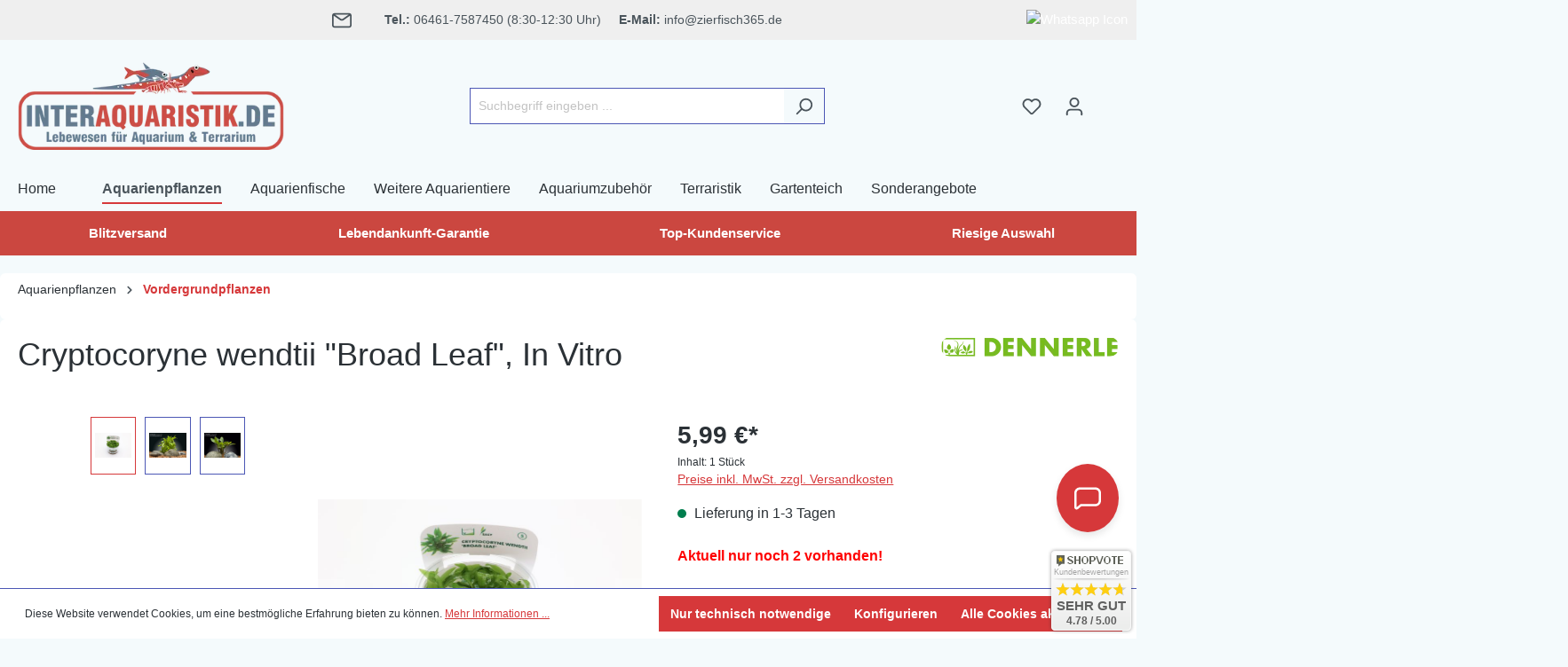

--- FILE ---
content_type: application/javascript
request_url: https://www.interaquaristik.de/theme/f91ca5d259e9996fa0aa81b3a4b57825/js/eseom-product-faqs/eseom-product-faqs.js?1765600217
body_size: 1086
content:
(()=>{var e={},r={};function t(o){var s=r[o];if(void 0!==s)return s.exports;var n=r[o]={exports:{}};return e[o](n,n.exports,t),n.exports}t.m=e,(()=>{t.n=e=>{var r=e&&e.__esModule?()=>e.default:()=>e;return t.d(r,{a:r}),r}})(),(()=>{t.d=(e,r)=>{for(var o in r)t.o(r,o)&&!t.o(e,o)&&Object.defineProperty(e,o,{enumerable:!0,get:r[o]})}})(),(()=>{t.f={},t.e=e=>Promise.all(Object.keys(t.f).reduce((r,o)=>(t.f[o](e,r),r),[]))})(),(()=>{t.u=e=>"./js/eseom-product-faqs/"+e+".js"})(),(()=>{t.miniCssF=e=>{}})(),(()=>{t.g=function(){if("object"==typeof globalThis)return globalThis;try{return this||Function("return this")()}catch(e){if("object"==typeof window)return window}}()})(),(()=>{t.o=(e,r)=>Object.prototype.hasOwnProperty.call(e,r)})(),(()=>{var e={};t.l=(r,o,s,n)=>{if(e[r]){e[r].push(o);return}if(void 0!==s)for(var a,i,u=document.getElementsByTagName("script"),c=0;c<u.length;c++){var p=u[c];if(p.getAttribute("src")==r){a=p;break}}a||(i=!0,(a=document.createElement("script")).charset="utf-8",a.timeout=120,t.nc&&a.setAttribute("nonce",t.nc),a.src=r),e[r]=[o];var d=(t,o)=>{a.onerror=a.onload=null,clearTimeout(l);var s=e[r];if(delete e[r],a.parentNode&&a.parentNode.removeChild(a),s&&s.forEach(e=>e(o)),t)return t(o)},l=setTimeout(d.bind(null,void 0,{type:"timeout",target:a}),12e4);a.onerror=d.bind(null,a.onerror),a.onload=d.bind(null,a.onload),i&&document.head.appendChild(a)}})(),(()=>{t.r=e=>{"undefined"!=typeof Symbol&&Symbol.toStringTag&&Object.defineProperty(e,Symbol.toStringTag,{value:"Module"}),Object.defineProperty(e,"__esModule",{value:!0})}})(),(()=>{t.g.importScripts&&(e=t.g.location+"");var e,r=t.g.document;if(!e&&r&&(r.currentScript&&(e=r.currentScript.src),!e)){var o=r.getElementsByTagName("script");if(o.length)for(var s=o.length-1;s>-1&&!e;)e=o[s--].src}if(!e)throw Error("Automatic publicPath is not supported in this browser");e=e.replace(/#.*$/,"").replace(/\?.*$/,"").replace(/\/[^\/]+$/,"/"),t.p=e+"../../"})(),(()=>{var e={"eseom-product-faqs":0};t.f.j=(r,o)=>{var s=t.o(e,r)?e[r]:void 0;if(0!==s){if(s)o.push(s[2]);else{var n=new Promise((t,o)=>s=e[r]=[t,o]);o.push(s[2]=n);var a=t.p+t.u(r),i=Error();t.l(a,o=>{if(t.o(e,r)&&(0!==(s=e[r])&&(e[r]=void 0),s)){var n=o&&("load"===o.type?"missing":o.type),a=o&&o.target&&o.target.src;i.message="Loading chunk "+r+" failed.\n("+n+": "+a+")",i.name="ChunkLoadError",i.type=n,i.request=a,s[1](i)}},"chunk-"+r,r)}}};var r=(r,o)=>{var s,n,[a,i,u]=o,c=0;if(a.some(r=>0!==e[r])){for(s in i)t.o(i,s)&&(t.m[s]=i[s]);u&&u(t)}for(r&&r(o);c<a.length;c++)n=a[c],t.o(e,n)&&e[n]&&e[n][0](),e[n]=0},o=self.webpackChunk=self.webpackChunk||[];o.forEach(r.bind(null,0)),o.push=r.bind(null,o.push.bind(o))})();let o=window.PluginManager;o.register("EseomProductFaqs",()=>t.e("custom_plugins_EseomProductFaqs_src_Resources_app_storefront_src_product-faqs_product-faqs_js").then(t.bind(t,630)),"[data-eseom-product-faqs]"),o.register("EseomProductFaqsShoppingExperiencePs",()=>t.e("custom_plugins_EseomProductFaqs_src_Resources_app_storefront_src_product-faqs-shopping-experi-ef9505").then(t.bind(t,382)),"[data-eseom-product-faqs-ps]"),o.register("EseomProductFaqsShoppingExperienceFs",()=>t.e("custom_plugins_EseomProductFaqs_src_Resources_app_storefront_src_product-faqs-shopping-experi-39093d").then(t.bind(t,324)),"[data-eseom-product-faqs-fs]")})();

--- FILE ---
content_type: text/javascript
request_url: https://eu1-config.doofinder.com/2.x/23b6004f-65a8-4a2d-b28c-307d61a41115.js
body_size: 1623
content:
(function (l, a, y, e, r, s, _) {
  l['DoofinderAppsObject'] = r; l[r] = l[r] || function () { (l[r].q = l[r].q || []).push(arguments) };
  s = a.createElement(y); s.async = 1; s.src = e; _ = a.getElementsByTagName(y)[0]; _.parentNode.insertBefore(s, _)
})(window, document, 'script', 'https://cdn.doofinder.com/apps/loader/2.x/loader.min.js', 'doofinderApp');

doofinderApp("config", "store", "23b6004f-65a8-4a2d-b28c-307d61a41115")
doofinderApp("config", "zone", "eu1")

doofinderApp("config", "settings",
[{"vsn":"1.0","apps":[{"name":"layer","type":"search","options":{"trigger":"input[name='search']","zone":"eu1","url_hash":null},"overrides":{"autoload":{"mobile":null,"desktop":null},"layout":"FloatingEmbedded","custom_css":{"mobile":[""],"desktop":["/*-- Floating + Embedded --*/\n\n/*-- Initial Sequence --*/\n.dfd-classic {\n    width: 95% !important;\n    --dfd-classic-min-height: none;\n}\n.dfd-classic .dfd-suggestions .dfd-title-sm {\n    font-size: 16px !important;\n    color: #353535 !important;\n}\n.dfd-suggestion-button>button:first-child {\n    font-size: 14px !important;\n    color: #353535 !important;\n}\n.dfd-title-lg, .dfd-title-sm, .dfd-facet-title, .dfd-view-all-link-button {\n    font-size: 16px;\n    font-weight: 700;\n}\n.dfd-footer {\n    display: none !important;\n}\n\n/*-- B&C Sequence --*/\n.dfd-classic[data-dfd-screen=brand-categories] .dfd-initial-content {\n    grid-template-columns: minmax(160px, max-content) 3fr;\n}\n.dfd-classic[data-dfd-screen=brand-categories] .dfd-products .dfd-title-lg {\n    align-items: center;\n}\n.dfd-classic[data-dfd-screen=brand-categories] .dfd-products .dfd-title-lg button {\n    font-size: 14px !important;\n    color: #fff !important;\n    font-weight: bold !important;\n    background-color: var(--df-accent-primary);\n    border-radius: 5px;\n}\n\n/*-- Embedded Sequence --*/\n.dfd-embedded[data-dfd-screen='embedded'] .dfd-close-button {\n    display: none !important;\n}\n.dfd-tabs-nav {\n    border-bottom: 0;\n}\n.dfd-tab-disabled {\n    display: none !important;\n}\n.dfd-results-grid {\n    grid-template-columns: repeat(var(--dfd-results-grid-column-count, auto-fill), var(--dfd-results-grid-column-size, minmax(260px, 1fr)));\n}\n.dfd-embedded[data-dfd-screen='embedded'] {\n    padding-top: 01px;\n}\n.dfd-embedded[data-dfd-screen='embedded'] .dfd-content {\n    grid-template-columns: 280px 1fr;\n}\n.dfd-embedded[data-dfd-screen='embedded'] .dfd-suggestions {\n    display: none;\n}\n.dfd-btn-term-filter {\n    --dfd-btn-font-size: 1rem;\n}\n.dfd-btn-term-filter>:last-child {\n    color: transparent !important;\n}\n\n/*-- Guided Search --*/\n.dfd-embedded[data-dfd-screen='embedded'] .dfd-guided-filters {\n    margin-top: 1rem;\n}\n.dfd-guided-filters {\n    border: none;\n    background-color: transparent;\n    padding: 0;\n}\n.dfd-guided-filters-card {\n    border-radius: 1.5rem;\n    box-shadow: 0px 1px 4px 1px lightgrey;\n}\n.dfd-guided-filters-skip-btn {\n    height: 2rem !important;\n}\n.dfd-guided-filters-title {\n    display: none;\n}\n.dfd-guided-filters-card img {\n    max-height: 5rem;\n    border-top-left-radius: 1.5rem;\n    border-bottom-left-radius: 1.5rem;\n}\n.dfd-guided-filters .dfd-close-button {\n    top: -10px;\n    z-index: 999999;\n}\n\n/*-- Product Card --*/\n.dfd-card {\n    border: 0 !important;\n    filter: drop-shadow(0 2px 4px #cbcccd94);\n    box-shadow: none !important;\n    border-radius: 14px;\n}\n.dfd-card-title {\n    font-size: 1rem;\n    font-weight: 600;\n}\n.dfd-card-pricing {\n    color: #2b3136;\n    font-size: 1.125rem;\n    width: 100%;\n    justify-content: center;\n}\n .dfd-card .dfd-card-thumbnail /*(modify if applies)*/ {\n    aspect-ratio: /*{insert}*/;\n    height: /*{auto}*/;\n}\n\n"]},"custom_properties":{"mobile":["--df-accent-primary: #cb4740;\n--df-accent-primary-hover: #BE3B34;\n--df-accent-primary-active: #AA342E;\n--df-card-flag-out-of-stock-background: #fff;\n--df-card-flag-out-of-stock-color: #c00;\n--df-card-flag-discount-background: #c00;"],"desktop":["--df-accent-primary: #cb4740;\n--df-accent-primary-hover: #BE3B34;\n--df-accent-primary-active: #AA342E;\n--df-card-flag-out-of-stock-background: #fff;\n--df-card-flag-out-of-stock-color: #c00;\n--df-card-flag-discount-background: #c00;"]},"search_query_retention":true}}],"settings":{"defaults":{"currency":"EUR","language":"de-DE","hashid":"6c4ff675df40a9cf6a5213a9a542bbcf"},"account_code":"f983ed70c80190d1a93ee6b27860d4","search_engines":{"de-DE":{"EUR":"6c4ff675df40a9cf6a5213a9a542bbcf"}},"checkout_css_selector":".card.checkout-product-table .card-body","checkout_summary_urls":[{"value":"/checkout/cart","match_type":"contains"}],"checkout_confirmation_urls":[{"value":"/checkout/finish","match_type":"regex"}],"sales_api_integration":null,"require_cookies_consent":true,"page_type_mappings":[{"id":247233,"type":"shopping_cart","match_conditions":[{"value":"/checkout/cart","match_type":"contains"}]},{"id":247231,"type":"home","match_conditions":[{"value":"https://www.interaquaristik.de/","match_type":"equals"}]},{"id":247230,"type":"category_pages","match_conditions":[{"value":"^https:\\/\\/www\\.interaquaristik\\.de(?:\\/[a-zA-Z0-9\\-]+)+$","match_type":"regex"}]},{"id":247232,"type":"product_pages","match_conditions":[{"value":"^https:\\/\\/www\\.interaquaristik\\.de\\/[a-zA-Z0-9\\-\\/]+(?:\\/(SW\\d+|a-\\d+))?$","match_type":"regex"}]}],"register_visits":true,"register_checkouts":true,"ga4_integration":true,"integrations_list":[],"platform_integration_type":"shopware_app"}}])

--- FILE ---
content_type: application/javascript
request_url: https://www.interaquaristik.de/theme/f91ca5d259e9996fa0aa81b3a4b57825/js/dmits-street-housenumber/dmits-street-housenumber.js?1765600217
body_size: 2910
content:
(()=>{"use strict";var e={857:e=>{var t=function(e){var t;return!!e&&"object"==typeof e&&"[object RegExp]"!==(t=Object.prototype.toString.call(e))&&"[object Date]"!==t&&e.$$typeof!==r},r="function"==typeof Symbol&&Symbol.for?Symbol.for("react.element"):60103;function s(e,t){return!1!==t.clone&&t.isMergeableObject(e)?n(Array.isArray(e)?[]:{},e,t):e}function d(e,t,r){return e.concat(t).map(function(e){return s(e,r)})}function i(e){return Object.keys(e).concat(Object.getOwnPropertySymbols?Object.getOwnPropertySymbols(e).filter(function(t){return Object.propertyIsEnumerable.call(e,t)}):[])}function o(e,t){try{return t in e}catch(e){return!1}}function n(e,r,l){(l=l||{}).arrayMerge=l.arrayMerge||d,l.isMergeableObject=l.isMergeableObject||t,l.cloneUnlessOtherwiseSpecified=s;var a,c,u=Array.isArray(r);return u!==Array.isArray(e)?s(r,l):u?l.arrayMerge(e,r,l):(c={},(a=l).isMergeableObject(e)&&i(e).forEach(function(t){c[t]=s(e[t],a)}),i(r).forEach(function(t){(!o(e,t)||Object.hasOwnProperty.call(e,t)&&Object.propertyIsEnumerable.call(e,t))&&(o(e,t)&&a.isMergeableObject(r[t])?c[t]=(function(e,t){if(!t.customMerge)return n;var r=t.customMerge(e);return"function"==typeof r?r:n})(t,a)(e[t],r[t],a):c[t]=s(r[t],a))}),c)}n.all=function(e,t){if(!Array.isArray(e))throw Error("first argument should be an array");return e.reduce(function(e,r){return n(e,r,t)},{})},e.exports=n}},t={};function r(s){var d=t[s];if(void 0!==d)return d.exports;var i=t[s]={exports:{}};return e[s](i,i.exports,r),i.exports}(()=>{r.n=e=>{var t=e&&e.__esModule?()=>e.default:()=>e;return r.d(t,{a:t}),t}})(),(()=>{r.d=(e,t)=>{for(var s in t)r.o(t,s)&&!r.o(e,s)&&Object.defineProperty(e,s,{enumerable:!0,get:t[s]})}})(),(()=>{r.o=(e,t)=>Object.prototype.hasOwnProperty.call(e,t)})(),(()=>{var e=r(857),t=r.n(e);class s{static ucFirst(e){return e.charAt(0).toUpperCase()+e.slice(1)}static lcFirst(e){return e.charAt(0).toLowerCase()+e.slice(1)}static toDashCase(e){return e.replace(/([A-Z])/g,"-$1").replace(/^-/,"").toLowerCase()}static toLowerCamelCase(e,t){let r=s.toUpperCamelCase(e,t);return s.lcFirst(r)}static toUpperCamelCase(e,t){return t?e.split(t).map(e=>s.ucFirst(e.toLowerCase())).join(""):s.ucFirst(e.toLowerCase())}static parsePrimitive(e){try{return/^\d+(.|,)\d+$/.test(e)&&(e=e.replace(",",".")),JSON.parse(e)}catch(t){return e.toString()}}}class d{static isNode(e){return"object"==typeof e&&null!==e&&(e===document||e===window||e instanceof Node)}static hasAttribute(e,t){if(!d.isNode(e))throw Error("The element must be a valid HTML Node!");return"function"==typeof e.hasAttribute&&e.hasAttribute(t)}static getAttribute(e,t){let r=!(arguments.length>2)||void 0===arguments[2]||arguments[2];if(r&&!1===d.hasAttribute(e,t))throw Error('The required property "'.concat(t,'" does not exist!'));if("function"!=typeof e.getAttribute){if(r)throw Error("This node doesn't support the getAttribute function!");return}return e.getAttribute(t)}static getDataAttribute(e,t){let r=!(arguments.length>2)||void 0===arguments[2]||arguments[2],i=t.replace(/^data(|-)/,""),o=s.toLowerCamelCase(i,"-");if(!d.isNode(e)){if(r)throw Error("The passed node is not a valid HTML Node!");return}if(void 0===e.dataset){if(r)throw Error("This node doesn't support the dataset attribute!");return}let n=e.dataset[o];if(void 0===n){if(r)throw Error('The required data attribute "'.concat(t,'" does not exist on ').concat(e,"!"));return n}return s.parsePrimitive(n)}static querySelector(e,t){let r=!(arguments.length>2)||void 0===arguments[2]||arguments[2];if(r&&!d.isNode(e))throw Error("The parent node is not a valid HTML Node!");let s=e.querySelector(t)||!1;if(r&&!1===s)throw Error('The required element "'.concat(t,'" does not exist in parent node!'));return s}static querySelectorAll(e,t){let r=!(arguments.length>2)||void 0===arguments[2]||arguments[2];if(r&&!d.isNode(e))throw Error("The parent node is not a valid HTML Node!");let s=e.querySelectorAll(t);if(0===s.length&&(s=!1),r&&!1===s)throw Error('At least one item of "'.concat(t,'" must exist in parent node!'));return s}}class i{publish(e){let t=arguments.length>1&&void 0!==arguments[1]?arguments[1]:{},r=arguments.length>2&&void 0!==arguments[2]&&arguments[2],s=new CustomEvent(e,{detail:t,cancelable:r});return this.el.dispatchEvent(s),s}subscribe(e,t){let r=arguments.length>2&&void 0!==arguments[2]?arguments[2]:{},s=this,d=e.split("."),i=r.scope?t.bind(r.scope):t;if(r.once&&!0===r.once){let t=i;i=function(r){s.unsubscribe(e),t(r)}}return this.el.addEventListener(d[0],i),this.listeners.push({splitEventName:d,opts:r,cb:i}),!0}unsubscribe(e){let t=e.split(".");return this.listeners=this.listeners.reduce((e,r)=>([...r.splitEventName].sort().toString()===t.sort().toString()?this.el.removeEventListener(r.splitEventName[0],r.cb):e.push(r),e),[]),!0}reset(){return this.listeners.forEach(e=>{this.el.removeEventListener(e.splitEventName[0],e.cb)}),this.listeners=[],!0}get el(){return this._el}set el(e){this._el=e}get listeners(){return this._listeners}set listeners(e){this._listeners=e}constructor(e=document){this._el=e,e.$emitter=this,this._listeners=[]}}class o{init(){throw Error('The "init" method for the plugin "'.concat(this._pluginName,'" is not defined.'))}update(){}_init(){this._initialized||(this.init(),this._initialized=!0)}_update(){this._initialized&&this.update()}_mergeOptions(e){let r=s.toDashCase(this._pluginName),i=d.getDataAttribute(this.el,"data-".concat(r,"-config"),!1),o=d.getAttribute(this.el,"data-".concat(r,"-options"),!1),n=[this.constructor.options,this.options,e];i&&n.push(window.PluginConfigManager.get(this._pluginName,i));try{o&&n.push(JSON.parse(o))}catch(e){throw console.error(this.el),Error('The data attribute "data-'.concat(r,'-options" could not be parsed to json: ').concat(e.message))}return t().all(n.filter(e=>e instanceof Object&&!(e instanceof Array)).map(e=>e||{}))}_registerInstance(){window.PluginManager.getPluginInstancesFromElement(this.el).set(this._pluginName,this),window.PluginManager.getPlugin(this._pluginName,!1).get("instances").push(this)}_getPluginName(e){return e||(e=this.constructor.name),e}constructor(e,t={},r=!1){if(!d.isNode(e))throw Error("There is no valid element given.");this.el=e,this.$emitter=new i(this.el),this._pluginName=this._getPluginName(r),this.options=this._mergeOptions(t),this._initialized=!1,this._registerInstance(),this._init()}}class n extends o{init(){"undefined"!=typeof dmitsStreetLabel&&(this._addAddress(this),document.querySelector(".register-form")&&this._registerForm(this),document.querySelector("body.is-act-accountcreateaddress")&&this._accountAddressForm(this))}_addAddress(e){this.$emitter.subscribe("registerCollapseCallback",()=>{document.querySelector(".address-editor-create")&&document.querySelector(".address-editor-create").addEventListener("click",function(){var t=this.dataset.bsTarget,r="billing-";if("#shipping-address-create-new"==t&&(r="shipping-"),!document.querySelector(""+t+" #"+r+"addressAddressStreet_2")){console.log(""+t+" #"+r+"addressAddressStreet"),document.querySelector(""+t+" #"+r+"addressAddressStreet").parentElement.style.display="none";var s="col-md-4",d="col-md-2";1==dmitsStreetfullwidth&&(s="col-md-8",d="col-md-4");var i=document.createElement("div");i.classList="form-group "+s,i.innerHTML="<label class='form-label' for='"+r+"addressAddressStreet_1'>"+dmitsStreetLabel+"</label><input type='text' class='form-control'  id='"+r+"addressAddressStreet_1'  placeholder='"+dmitsStreetPlaceholder+"' name='address[dmits_streethousenumber_street]' value=''  required='required' >";var o=document.createElement("div");o.classList="form-group "+d,o.innerHTML="<label class='form-label'for='"+r+"addressAddressStreet_2'> "+dmitsHousenumberLabel+"</label><input type='text' class='form-control' id='"+r+"addressAddressStreet_2' placeholder='"+dmitsHousenumberPlaceholder+"'  name='address[dmits_streethousenumber_housenumber]' value=''   "+dmitsHousenumberRequired+">",document.querySelector(""+t+" #"+r+"addressAddressStreet").parentNode.parentNode.append(i,o),document.querySelector("#"+r+"addressAddressStreet_1").addEventListener("input",function(s){e._dmitsStreetNoAdresse(t,r+"address")}),document.querySelector(" #"+r+"addressAddressStreet_2").addEventListener("input",function(s){e._dmitsStreetNoAdresse(t,r+"address")}),1==zipcityfullwidth&&(document.querySelector(t+" #"+r+"addressAddressZipcode").parentNode.classList.remove("col-md-2"),document.querySelector(t+" #"+r+"addressAddressZipcode").parentNode.classList.add("col-md-4"),document.querySelector(t+" #"+r+"addressAddressCity").parentNode.classList.remove("col-md-4"),document.querySelector(t+" #"+r+"addressAddressCity").parentNode.classList.add("col-md-8"))}})})}_accountAddressForm(e){var t="col-md-4",r="col-md-2";if(1==dmitsStreetfullwidth&&(t="col-md-8",r="col-md-4"),document.querySelector("#addressAddressStreet")){document.querySelector("#addressAddressStreet").parentElement.style.display="none";var s=document.createElement("div");s.classList="form-group "+t,s.innerHTML="<label class='form-label' for='addressAddressStreet_1'>"+dmitsStreetLabel+"</label><input type='text' class='form-control'  id='addressAddressStreet_1'  placeholder='"+dmitsStreetPlaceholder+"' name='billingAddress[dmits_streethousenumber_street]' value=''  required='required' >";var d=document.createElement("div");d.classList="form-group "+r,d.innerHTML="<label class='form-label'for='addressAddressStreet_2'> "+dmitsHousenumberLabel+"</label><input type='text' class='form-control' id='addressAddressStreet_2' placeholder='"+dmitsHousenumberPlaceholder+"'  name='billingAddress[dmits_streethousenumber_housenumber]' value=''   "+dmitsHousenumberRequired+">",document.querySelector("#addressAddressStreet").parentNode.parentNode.prepend(s,d),1==zipcityfullwidth&&(document.querySelector("#addressAddressZipcode").parentNode.classList.remove("col-md-2"),document.querySelector("#addressAddressZipcode").parentNode.classList.add("col-md-4"),document.querySelector("#addressAddressCity").parentNode.classList.remove("col-md-4"),document.querySelector("#addressAddressCity").parentNode.classList.add("col-md-8")),document.querySelector("#addressAddressStreet_1").addEventListener("input",function(t){e._dmitsStreetNo("address")}),document.querySelector(" #addressAddressStreet_2").addEventListener("input",function(t){e._dmitsStreetNo("address")})}}_registerForm(e){var t="col-md-4",r="col-md-2";if(1==dmitsStreetfullwidth&&(t="col-md-8",r="col-md-4"),document.querySelector("#billingAddressAddressStreet")){document.querySelector("#billingAddressAddressStreet").parentElement.style.display="none";var s=document.createElement("div");s.classList="form-group "+t,s.innerHTML="<label class='form-label' for='billingAddressAddressStreet_1'>"+dmitsStreetLabel+"</label><input type='text' class='form-control'  id='billingAddressAddressStreet_1'  placeholder='"+dmitsStreetPlaceholder+"' name='billingAddress[dmits_streethousenumber_street]' value=''  required='required'>";var d=document.createElement("div");d.classList="form-group "+r,d.innerHTML="<label class='form-label'for='billingAddressAddressStreet_2'> "+dmitsHousenumberLabel+"</label><input type='text' class='form-control' id='billingAddressAddressStreet_2' placeholder='"+dmitsHousenumberPlaceholder+"'  name='billingAddress[dmits_streethousenumber_housenumber]' value=''   "+dmitsHousenumberRequired+">",document.querySelector("#billingAddressAddressStreet").parentNode.parentNode.prepend(s,d),1==zipcityfullwidth&&(document.querySelector("#billingAddressAddressZipcode").parentNode.classList.remove("col-md-2"),document.querySelector("#billingAddressAddressZipcode").parentNode.classList.add("col-md-4"),document.querySelector("#billingAddressAddressCity").parentNode.classList.remove("col-md-4"),document.querySelector("#billingAddressAddressCity").parentNode.classList.add("col-md-8")),document.querySelector("#billingAddressAddressStreet_1, #billingAddressAddressStreet_2")&&(document.querySelector("#billingAddressAddressStreet_1").addEventListener("input",function(t){e._dmitsStreetNo("billingAddress")}),document.querySelector("#billingAddressAddressStreet_2").addEventListener("input",function(t){e._dmitsStreetNo("billingAddress")}))}if(document.querySelector("#shippingAddressAddressStreet")){document.querySelector("#shippingAddressAddressStreet").parentElement.style.display="none";var i="";void 0!==document.querySelector("#shippingAddressAddressStreet").attributes.disabled&&(i="disabled='disabled'");var s=document.createElement("div");s.classList="form-group "+t,s.innerHTML="<label class='form-label' for='shippingAddressAddressStreet_1'>"+dmitsStreetLabel+"</label><input type='text' class='form-control'  id='shippingAddressAddressStreet_1'  placeholder='"+dmitsStreetPlaceholder+"' name='shippingAddress[dmits_streethousenumber_street]' value=''  required='required' "+i+">";var d=document.createElement("div");d.classList="form-group "+r,d.innerHTML="<label class='form-label'for='shippingAddressAddressStreet_2'> "+dmitsHousenumberLabel+"</label><input type='text' class='form-control' id='shippingAddressAddressStreet_2' placeholder='"+dmitsHousenumberPlaceholder+"'  name='shippingAddress[dmits_streethousenumber_housenumber]' value=''  "+i+" "+dmitsHousenumberRequired+">",document.querySelector("#shippingAddressAddressStreet").parentNode.parentNode.prepend(s,d),1==zipcityfullwidth&&(document.querySelector("#shippingAddressAddressZipcode").parentNode.classList.remove("col-md-2"),document.querySelector("#shippingAddressAddressZipcode").parentNode.classList.add("col-md-4"),document.querySelector("#shippingAddressAddressCity").parentNode.classList.remove("col-md-4"),document.querySelector("#shippingAddressAddressCity").parentNode.classList.add("col-md-8")),document.querySelector("#shippingAddressAddressStreet_1, #shippingAddressAddressStreet_2")&&(document.querySelector("#shippingAddressAddressStreet_1").addEventListener("input",function(t){e._dmitsStreetNo("shippingAddress")}),document.querySelector(" #shippingAddressAddressStreet_2").addEventListener("input",function(t){e._dmitsStreetNo("shippingAddress")}))}}_dmitsStreetNoAdresse(e,t){var r=document.getElementById(t+"AddressStreet_1").value,s=document.getElementById(t+"AddressStreet_2").value;document.querySelector(e+" #"+t+"AddressStreet").value=r+" "+s}_dmitsStreetNo(e){var t=document.getElementById(e+"AddressStreet_1").value,r=document.getElementById(e+"AddressStreet_2").value;document.getElementById(e+"AddressStreet").value=t+" "+r}}let l=window.PluginManager;l.register("DmitsStreetHousenumber",n,"[data-address-editor]"),l.register("DmitsStreetHousenumber",n,".register-form"),l.register("DmitsStreetHousenumber",n,"body.is-act-accountcreateaddress")})()})();

--- FILE ---
content_type: application/javascript
request_url: https://www.interaquaristik.de/theme/f91ca5d259e9996fa0aa81b3a4b57825/js/eseom-product-faqs/custom_plugins_EseomProductFaqs_src_Resources_app_storefront_src_product-faqs-shopping-experi-39093d.js
body_size: 3234
content:
"use strict";(self.webpackChunk=self.webpackChunk||[]).push([["custom_plugins_EseomProductFaqs_src_Resources_app_storefront_src_product-faqs-shopping-experi-39093d"],{857:e=>{var t=function(e){var t;return!!e&&"object"==typeof e&&"[object RegExp]"!==(t=Object.prototype.toString.call(e))&&"[object Date]"!==t&&e.$$typeof!==r},r="function"==typeof Symbol&&Symbol.for?Symbol.for("react.element"):60103;function s(e,t){return!1!==t.clone&&t.isMergeableObject(e)?a(Array.isArray(e)?[]:{},e,t):e}function n(e,t,r){return e.concat(t).map(function(e){return s(e,r)})}function i(e){return Object.keys(e).concat(Object.getOwnPropertySymbols?Object.getOwnPropertySymbols(e).filter(function(t){return Object.propertyIsEnumerable.call(e,t)}):[])}function o(e,t){try{return t in e}catch(e){return!1}}function a(e,r,l){(l=l||{}).arrayMerge=l.arrayMerge||n,l.isMergeableObject=l.isMergeableObject||t,l.cloneUnlessOtherwiseSpecified=s;var c,u,h=Array.isArray(r);return h!==Array.isArray(e)?s(r,l):h?l.arrayMerge(e,r,l):(u={},(c=l).isMergeableObject(e)&&i(e).forEach(function(t){u[t]=s(e[t],c)}),i(r).forEach(function(t){(!o(e,t)||Object.hasOwnProperty.call(e,t)&&Object.propertyIsEnumerable.call(e,t))&&(o(e,t)&&c.isMergeableObject(r[t])?u[t]=(function(e,t){if(!t.customMerge)return a;var r=t.customMerge(e);return"function"==typeof r?r:a})(t,c)(e[t],r[t],c):u[t]=s(r[t],c))}),u)}a.all=function(e,t){if(!Array.isArray(e))throw Error("first argument should be an array");return e.reduce(function(e,r){return a(e,r,t)},{})},e.exports=a},324:(e,t,r)=>{r.r(t),r.d(t,{default:()=>i});var s=r(820),n=r(107);class i extends s.Z{init(){this.minSearchLength=0,this.currentSearchTimeout=null,this.client=new n.Z,this.boundHandleSearchInputEvent,this.searchFaqs("",10),this.boundHandleSearchInputEvent=this.handleSearch.bind(this),this.el.querySelector(".eseom-product-faqs-fs-search-input")&&this.el.querySelector(".eseom-product-faqs-fs-search-input").addEventListener("input",this.boundHandleSearchInputEvent),null===this.el.querySelector(".product-faqs-fs-search-result-wrapper").getAttribute("itemscope")||null===this.el.querySelector(".product-faqs-fs-search-result-wrapper").getAttribute("itemtype")||(this.el.querySelector(".product-faqs-fs-search-result-wrapper").removeAttribute("itemscope"),this.el.querySelector(".product-faqs-fs-search-result-wrapper").removeAttribute("itemtype"),document.querySelector("body").classList.contains("is-ctl-product")||(null===document.querySelector(".cms-page").getAttribute("itemscope")&&document.querySelector(".cms-page").setAttribute("itemscope",""),null===document.querySelector(".cms-page").getAttribute("itemtype")&&document.querySelector(".cms-page").setAttribute("itemtype","https://schema.org/FAQPage")))}handleSearch(e){this.el.querySelector(".eseom-product-faqs-search-via-js")?this.searchFaqsJs(e.currentTarget.value):this.searchFaqs(e.currentTarget.value,750)}searchFaqsJs(e){let t=this,r=0;Array.from(t.el.querySelectorAll("[id^=faqs-accordion-fs-] .collapse")).forEach(r=>{r.removeAttribute("data-bs-parent"),e.length>t.minSearchLength?bootstrap.Collapse.getOrCreateInstance(r).show():bootstrap.Collapse.getOrCreateInstance(r).hide()}),Array.from(t.el.querySelectorAll(".eseom-product-faqs-search-highlight")).forEach(e=>{let t=e.innerText,r=null;e.previousSibling&&(r=e.previousSibling);let s=null;e.nextSibling&&(s=e.nextSibling);let n=!1;if(r&&"#text"===r.nodeName&&(r.textContent+=t,e.remove(),n=!0),s&&"#text"===s.nodeName){let i=s.textContent;n?(r.textContent+=i,s.remove()):(s.textContent=t+s.textContent,e.remove()),n=!0}n||(e.outerHTML=e.innerText)}),Array.from(t.el.querySelectorAll("[id^=faqs-accordion-fs-] > .card")).forEach(s=>{e.length>t.minSearchLength?t.searchRecursively(s,e,!1)?(s.classList.remove("d-none-epf"),t.replaceRecursively(s,e),r++):s.classList.add("d-none-epf"):s.classList.remove("d-none-epf")}),0===r&&""!==e?t.el.querySelector(".product-faqs-fs-search-no-results-info").classList.remove("d-none-epf"):t.el.querySelector(".product-faqs-fs-search-no-results-info").classList.add("d-none-epf")}searchRecursively(e,t,r){let s=this,n=t.toLowerCase();if(e.childNodes.length)e.childNodes.forEach(e=>{r=s.searchRecursively(e,t,r)});else{let t=e.textContent;t&&t.toLowerCase().includes(n)&&(r=!0)}return r}replaceRecursively(e,t){let r=this,s=t.toLowerCase();if(e.childNodes.length)e.childNodes.forEach(e=>r.replaceRecursively(e,t));else{let r=e.textContent;if(r&&r.toLowerCase().includes(s)){let r=RegExp("("+t+")(?!([^<]+)?>)","gi");if(!e.parentElement.parentElement.querySelector(".eseom-product-faqs-search-highlight")){let t=e.parentElement.innerHTML.replace(r,'<span class="eseom-product-faqs-search-highlight">$&</span>');e.parentElement.innerHTML=t}}}}searchFaqs(e,t){let r=this;if(e.length>r.minSearchLength||0===e.length){r.el.querySelector(".product-faqs-fs-search-result-wrapper").innerHTML="",r.el.querySelector(".product-faqs-fs-search-no-results-info").classList.add("d-none-epf"),r.el.querySelector(".product-faqs-fs-search-loading").classList.remove("d-none-epf");let s=0;r.el.querySelector(".eseom-product-faqs-search-use-structured-data")&&(s=1);let n="";r.el.querySelector(".eseom-product-faqs-search-faq-group-id")&&(n=r.el.querySelector(".eseom-product-faqs-search-faq-group-id").getAttribute("data-faq-group-ids"));let i=r.el.getAttribute("data-element-id");null!==r.currentSearchTimeout&&void 0!==r.currentSearchTimeout&&(clearTimeout(r.currentSearchTimeout),r.currentSearchTimeout=null),r.currentSearchTimeout=setTimeout(function(){let t=document.querySelector(".eseom-products-faqs-search-faqs-ajax-path").value,o={};o.searchVal=e,o.useStructuredData=s,o.elementId=i,o.faqGroupIds=n;let a=JSON.stringify(o);r.client.post(t,a,e=>{var t=JSON.parse(e);r.el.querySelector(".product-faqs-fs-search-loading").classList.add("d-none-epf"),1!==parseInt(t.success)?r.el.querySelector(".product-faqs-fs-search-no-results-info").classList.remove("d-none-epf"):(r.el.querySelector(".product-faqs-fs-search-no-results-info").classList.add("d-none-epf"),(void 0===t.faqsHtml||0===t.faqCounter)&&r.el.querySelector(".product-faqs-fs-search-no-results-info").classList.remove("d-none-epf"),void 0!==t.faqsHtml&&(r.el.querySelector(".product-faqs-fs-search-result-wrapper").innerHTML=t.faqsHtml))})},t)}else r.el.querySelector(".product-faqs-fs-search-result-wrapper").innerHTML=""}}},830:(e,t,r)=>{r.d(t,{Z:()=>s});class s{publish(e){let t=arguments.length>1&&void 0!==arguments[1]?arguments[1]:{},r=arguments.length>2&&void 0!==arguments[2]&&arguments[2],s=new CustomEvent(e,{detail:t,cancelable:r});return this.el.dispatchEvent(s),s}subscribe(e,t){let r=arguments.length>2&&void 0!==arguments[2]?arguments[2]:{},s=this,n=e.split("."),i=r.scope?t.bind(r.scope):t;if(r.once&&!0===r.once){let t=i;i=function(r){s.unsubscribe(e),t(r)}}return this.el.addEventListener(n[0],i),this.listeners.push({splitEventName:n,opts:r,cb:i}),!0}unsubscribe(e){let t=e.split(".");return this.listeners=this.listeners.reduce((e,r)=>([...r.splitEventName].sort().toString()===t.sort().toString()?this.el.removeEventListener(r.splitEventName[0],r.cb):e.push(r),e),[]),!0}reset(){return this.listeners.forEach(e=>{this.el.removeEventListener(e.splitEventName[0],e.cb)}),this.listeners=[],!0}get el(){return this._el}set el(e){this._el=e}get listeners(){return this._listeners}set listeners(e){this._listeners=e}constructor(e=document){this._el=e,e.$emitter=this,this._listeners=[]}}},820:(e,t,r)=>{r.d(t,{Z:()=>l});var s=r(857),n=r.n(s);class i{static ucFirst(e){return e.charAt(0).toUpperCase()+e.slice(1)}static lcFirst(e){return e.charAt(0).toLowerCase()+e.slice(1)}static toDashCase(e){return e.replace(/([A-Z])/g,"-$1").replace(/^-/,"").toLowerCase()}static toLowerCamelCase(e,t){let r=i.toUpperCamelCase(e,t);return i.lcFirst(r)}static toUpperCamelCase(e,t){return t?e.split(t).map(e=>i.ucFirst(e.toLowerCase())).join(""):i.ucFirst(e.toLowerCase())}static parsePrimitive(e){try{return/^\d+(.|,)\d+$/.test(e)&&(e=e.replace(",",".")),JSON.parse(e)}catch(t){return e.toString()}}}class o{static isNode(e){return"object"==typeof e&&null!==e&&(e===document||e===window||e instanceof Node)}static hasAttribute(e,t){if(!o.isNode(e))throw Error("The element must be a valid HTML Node!");return"function"==typeof e.hasAttribute&&e.hasAttribute(t)}static getAttribute(e,t){let r=!(arguments.length>2)||void 0===arguments[2]||arguments[2];if(r&&!1===o.hasAttribute(e,t))throw Error('The required property "'.concat(t,'" does not exist!'));if("function"!=typeof e.getAttribute){if(r)throw Error("This node doesn't support the getAttribute function!");return}return e.getAttribute(t)}static getDataAttribute(e,t){let r=!(arguments.length>2)||void 0===arguments[2]||arguments[2],s=t.replace(/^data(|-)/,""),n=i.toLowerCamelCase(s,"-");if(!o.isNode(e)){if(r)throw Error("The passed node is not a valid HTML Node!");return}if(void 0===e.dataset){if(r)throw Error("This node doesn't support the dataset attribute!");return}let a=e.dataset[n];if(void 0===a){if(r)throw Error('The required data attribute "'.concat(t,'" does not exist on ').concat(e,"!"));return a}return i.parsePrimitive(a)}static querySelector(e,t){let r=!(arguments.length>2)||void 0===arguments[2]||arguments[2];if(r&&!o.isNode(e))throw Error("The parent node is not a valid HTML Node!");let s=e.querySelector(t)||!1;if(r&&!1===s)throw Error('The required element "'.concat(t,'" does not exist in parent node!'));return s}static querySelectorAll(e,t){let r=!(arguments.length>2)||void 0===arguments[2]||arguments[2];if(r&&!o.isNode(e))throw Error("The parent node is not a valid HTML Node!");let s=e.querySelectorAll(t);if(0===s.length&&(s=!1),r&&!1===s)throw Error('At least one item of "'.concat(t,'" must exist in parent node!'));return s}}var a=r(830);class l{init(){throw Error('The "init" method for the plugin "'.concat(this._pluginName,'" is not defined.'))}update(){}_init(){this._initialized||(this.init(),this._initialized=!0)}_update(){this._initialized&&this.update()}_mergeOptions(e){let t=i.toDashCase(this._pluginName),r=o.getDataAttribute(this.el,"data-".concat(t,"-config"),!1),s=o.getAttribute(this.el,"data-".concat(t,"-options"),!1),a=[this.constructor.options,this.options,e];r&&a.push(window.PluginConfigManager.get(this._pluginName,r));try{s&&a.push(JSON.parse(s))}catch(e){throw console.error(this.el),Error('The data attribute "data-'.concat(t,'-options" could not be parsed to json: ').concat(e.message))}return n().all(a.filter(e=>e instanceof Object&&!(e instanceof Array)).map(e=>e||{}))}_registerInstance(){window.PluginManager.getPluginInstancesFromElement(this.el).set(this._pluginName,this),window.PluginManager.getPlugin(this._pluginName,!1).get("instances").push(this)}_getPluginName(e){return e||(e=this.constructor.name),e}constructor(e,t={},r=!1){if(!o.isNode(e))throw Error("There is no valid element given.");this.el=e,this.$emitter=new a.Z(this.el),this._pluginName=this._getPluginName(r),this.options=this._mergeOptions(t),this._initialized=!1,this._registerInstance(),this._init()}}},107:(e,t,r)=>{r.d(t,{Z:()=>s});class s{get(e,t){let r=arguments.length>2&&void 0!==arguments[2]?arguments[2]:"application/json",s=this._createPreparedRequest("GET",e,r);return this._sendRequest(s,null,t)}post(e,t,r){let s=arguments.length>3&&void 0!==arguments[3]?arguments[3]:"application/json";s=this._getContentType(t,s);let n=this._createPreparedRequest("POST",e,s);return this._sendRequest(n,t,r)}delete(e,t,r){let s=arguments.length>3&&void 0!==arguments[3]?arguments[3]:"application/json";s=this._getContentType(t,s);let n=this._createPreparedRequest("DELETE",e,s);return this._sendRequest(n,t,r)}patch(e,t,r){let s=arguments.length>3&&void 0!==arguments[3]?arguments[3]:"application/json";s=this._getContentType(t,s);let n=this._createPreparedRequest("PATCH",e,s);return this._sendRequest(n,t,r)}abort(){if(this._request)return this._request.abort()}_registerOnLoaded(e,t){t&&e.addEventListener("loadend",()=>{t(e.responseText,e)})}_sendRequest(e,t,r){return this._registerOnLoaded(e,r),e.send(t),e}_getContentType(e,t){return e instanceof FormData&&(t=!1),t}_createPreparedRequest(e,t,r){return this._request=new XMLHttpRequest,this._request.open(e,t),this._request.setRequestHeader("X-Requested-With","XMLHttpRequest"),r&&this._request.setRequestHeader("Content-type",r),this._request}constructor(){this._request=null}}}}]);